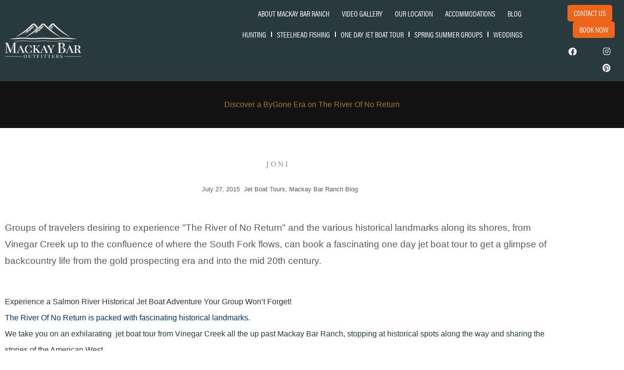

--- FILE ---
content_type: text/css
request_url: https://mackaybarranch.com/wp-content/uploads/elementor/css/post-15782.css?ver=1768656923
body_size: 674
content:
.elementor-kit-15782{--e-global-color-primary:#381A00;--e-global-color-secondary:#382E2B;--e-global-color-text:#000000;--e-global-color-accent:#ED641A;--e-global-color-55154469:#A3762E;--e-global-color-1592e355:#381A00;--e-global-color-3c02443d:#293A3E;--e-global-color-521120e6:#382E2B;--e-global-color-3f1da10c:#FFF;--e-global-color-77c4cb3:#293A3E;--e-global-color-97285b0:#E0DAD4;--e-global-color-bf36acb:#A38760;--e-global-color-5aa314e:#7D5C2E;--e-global-color-ec8e721:#E73838;--e-global-color-b6a1ea4:#E08B2A;--e-global-typography-primary-font-family:"mrs-eaves-roman-small-caps";--e-global-typography-primary-font-weight:400;--e-global-typography-secondary-font-family:"mrs-eaves-roman-small-caps";--e-global-typography-secondary-font-weight:500;--e-global-typography-text-font-family:"Verdana";--e-global-typography-text-font-size:16px;--e-global-typography-text-font-weight:400;--e-global-typography-accent-font-family:"Verdana";--e-global-typography-accent-font-size:16px;--e-global-typography-accent-font-weight:300;color:var( --e-global-color-primary );font-family:"Verdana", Sans-serif;font-size:16px;}.elementor-kit-15782 e-page-transition{background-color:#FFBC7D;}.elementor-kit-15782 a{color:var( --e-global-color-3c02443d );}.elementor-kit-15782 a:hover{color:var( --e-global-color-accent );}.elementor-kit-15782 h1{color:var( --e-global-color-55154469 );}.elementor-kit-15782 h2{color:var( --e-global-color-secondary );}.elementor-kit-15782 h3{color:var( --e-global-color-1592e355 );}.elementor-kit-15782 h4{color:var( --e-global-color-3c02443d );}.elementor-kit-15782 h5{color:var( --e-global-color-primary );}.elementor-kit-15782 h6{color:var( --e-global-color-text );}.elementor-section.elementor-section-boxed > .elementor-container{max-width:1200px;}.e-con{--container-max-width:1200px;}.elementor-widget:not(:last-child){margin-block-end:20px;}.elementor-element{--widgets-spacing:20px 20px;--widgets-spacing-row:20px;--widgets-spacing-column:20px;}{}h1.entry-title{display:var(--page-title-display);}.elementor-lightbox{background-color:#ffffff;--lightbox-ui-color-hover:#ed641a;}@media(max-width:1024px){.elementor-section.elementor-section-boxed > .elementor-container{max-width:1024px;}.e-con{--container-max-width:1024px;}}@media(max-width:767px){.elementor-kit-15782{font-size:16px;}.elementor-section.elementor-section-boxed > .elementor-container{max-width:767px;}.e-con{--container-max-width:767px;}}/* Start custom CSS */li.button.menu-item.menu-item-type-post_type.menu-item-object-page.menu-item-17636 {
    margin-right: 5px;
}/* End custom CSS */

--- FILE ---
content_type: text/css
request_url: https://mackaybarranch.com/wp-content/uploads/elementor/css/post-11239.css?ver=1768656924
body_size: 1969
content:
.elementor-11239 .elementor-element.elementor-element-e20fcc5:not(.elementor-motion-effects-element-type-background), .elementor-11239 .elementor-element.elementor-element-e20fcc5 > .elementor-motion-effects-container > .elementor-motion-effects-layer{background-color:#293A3E;}.elementor-11239 .elementor-element.elementor-element-e20fcc5 > .elementor-background-overlay{opacity:0.5;transition:background 0.3s, border-radius 0.3s, opacity 0.3s;}.elementor-11239 .elementor-element.elementor-element-e20fcc5{transition:background 0.3s, border 0.3s, border-radius 0.3s, box-shadow 0.3s;}.elementor-11239 .elementor-element.elementor-element-989baa3:not(.elementor-motion-effects-element-type-background) > .elementor-widget-wrap, .elementor-11239 .elementor-element.elementor-element-989baa3 > .elementor-widget-wrap > .elementor-motion-effects-container > .elementor-motion-effects-layer{background-color:var( --e-global-color-77c4cb3 );}.elementor-bc-flex-widget .elementor-11239 .elementor-element.elementor-element-989baa3.elementor-column .elementor-widget-wrap{align-items:center;}.elementor-11239 .elementor-element.elementor-element-989baa3.elementor-column.elementor-element[data-element_type="column"] > .elementor-widget-wrap.elementor-element-populated{align-content:center;align-items:center;}.elementor-11239 .elementor-element.elementor-element-989baa3 > .elementor-element-populated{transition:background 0.3s, border 0.3s, border-radius 0.3s, box-shadow 0.3s;}.elementor-11239 .elementor-element.elementor-element-989baa3 > .elementor-element-populated > .elementor-background-overlay{transition:background 0.3s, border-radius 0.3s, opacity 0.3s;}.elementor-widget-theme-site-logo .widget-image-caption{color:var( --e-global-color-text );font-family:var( --e-global-typography-text-font-family ), Sans-serif;font-size:var( --e-global-typography-text-font-size );font-weight:var( --e-global-typography-text-font-weight );}.elementor-11239 .elementor-element.elementor-element-938e195 > .elementor-widget-wrap > .elementor-widget:not(.elementor-widget__width-auto):not(.elementor-widget__width-initial):not(:last-child):not(.elementor-absolute){margin-block-end:10px;}.elementor-11239 .elementor-element.elementor-element-938e195 > .elementor-element-populated{margin:0px 0px 0px 0px;--e-column-margin-right:0px;--e-column-margin-left:0px;}.elementor-widget-nav-menu .elementor-nav-menu .elementor-item{font-family:var( --e-global-typography-primary-font-family ), Sans-serif;font-weight:var( --e-global-typography-primary-font-weight );}.elementor-widget-nav-menu .elementor-nav-menu--main .elementor-item{color:var( --e-global-color-text );fill:var( --e-global-color-text );}.elementor-widget-nav-menu .elementor-nav-menu--main .elementor-item:hover,
					.elementor-widget-nav-menu .elementor-nav-menu--main .elementor-item.elementor-item-active,
					.elementor-widget-nav-menu .elementor-nav-menu--main .elementor-item.highlighted,
					.elementor-widget-nav-menu .elementor-nav-menu--main .elementor-item:focus{color:var( --e-global-color-accent );fill:var( --e-global-color-accent );}.elementor-widget-nav-menu .elementor-nav-menu--main:not(.e--pointer-framed) .elementor-item:before,
					.elementor-widget-nav-menu .elementor-nav-menu--main:not(.e--pointer-framed) .elementor-item:after{background-color:var( --e-global-color-accent );}.elementor-widget-nav-menu .e--pointer-framed .elementor-item:before,
					.elementor-widget-nav-menu .e--pointer-framed .elementor-item:after{border-color:var( --e-global-color-accent );}.elementor-widget-nav-menu{--e-nav-menu-divider-color:var( --e-global-color-text );}.elementor-widget-nav-menu .elementor-nav-menu--dropdown .elementor-item, .elementor-widget-nav-menu .elementor-nav-menu--dropdown  .elementor-sub-item{font-family:var( --e-global-typography-accent-font-family ), Sans-serif;font-size:var( --e-global-typography-accent-font-size );font-weight:var( --e-global-typography-accent-font-weight );}.elementor-11239 .elementor-element.elementor-element-0c3e34f .elementor-menu-toggle{margin:0 auto;background-color:var( --e-global-color-primary );}.elementor-11239 .elementor-element.elementor-element-0c3e34f .elementor-nav-menu .elementor-item{font-family:"acumin-pro-condensed", Sans-serif;font-weight:400;text-transform:uppercase;}.elementor-11239 .elementor-element.elementor-element-0c3e34f .elementor-nav-menu--main .elementor-item{color:var( --e-global-color-3f1da10c );fill:var( --e-global-color-3f1da10c );padding-left:12px;padding-right:12px;padding-top:8px;padding-bottom:8px;}.elementor-11239 .elementor-element.elementor-element-0c3e34f{--e-nav-menu-horizontal-menu-item-margin:calc( 1px / 2 );}.elementor-11239 .elementor-element.elementor-element-0c3e34f .elementor-nav-menu--main:not(.elementor-nav-menu--layout-horizontal) .elementor-nav-menu > li:not(:last-child){margin-bottom:1px;}.elementor-11239 .elementor-element.elementor-element-0c3e34f div.elementor-menu-toggle{color:var( --e-global-color-3f1da10c );}.elementor-11239 .elementor-element.elementor-element-0c3e34f div.elementor-menu-toggle svg{fill:var( --e-global-color-3f1da10c );}.elementor-11239 .elementor-element.elementor-element-8705e2f > .elementor-widget-container{margin:0px 0px 0px 0px;}.elementor-11239 .elementor-element.elementor-element-8705e2f .elementor-menu-toggle{margin:0 auto;background-color:var( --e-global-color-primary );}.elementor-11239 .elementor-element.elementor-element-8705e2f .elementor-nav-menu .elementor-item{font-family:"acumin-pro-condensed", Sans-serif;font-weight:400;text-transform:uppercase;line-height:0.6em;}.elementor-11239 .elementor-element.elementor-element-8705e2f .elementor-nav-menu--main .elementor-item{color:var( --e-global-color-3f1da10c );fill:var( --e-global-color-3f1da10c );padding-left:10px;padding-right:10px;padding-top:10px;padding-bottom:10px;}.elementor-11239 .elementor-element.elementor-element-8705e2f{--e-nav-menu-divider-content:"";--e-nav-menu-divider-style:solid;--e-nav-menu-divider-color:var( --e-global-color-3f1da10c );}.elementor-11239 .elementor-element.elementor-element-8705e2f div.elementor-menu-toggle{color:var( --e-global-color-3f1da10c );}.elementor-11239 .elementor-element.elementor-element-8705e2f div.elementor-menu-toggle svg{fill:var( --e-global-color-3f1da10c );}.elementor-11239 .elementor-element.elementor-element-774b583:not(.elementor-motion-effects-element-type-background) > .elementor-widget-wrap, .elementor-11239 .elementor-element.elementor-element-774b583 > .elementor-widget-wrap > .elementor-motion-effects-container > .elementor-motion-effects-layer{background-color:var( --e-global-color-77c4cb3 );}.elementor-11239 .elementor-element.elementor-element-774b583.elementor-column > .elementor-widget-wrap{justify-content:center;}.elementor-11239 .elementor-element.elementor-element-774b583 > .elementor-widget-wrap > .elementor-widget:not(.elementor-widget__width-auto):not(.elementor-widget__width-initial):not(:last-child):not(.elementor-absolute){margin-block-end:10px;}.elementor-11239 .elementor-element.elementor-element-774b583 > .elementor-element-populated{transition:background 0.3s, border 0.3s, border-radius 0.3s, box-shadow 0.3s;}.elementor-11239 .elementor-element.elementor-element-774b583 > .elementor-element-populated > .elementor-background-overlay{transition:background 0.3s, border-radius 0.3s, opacity 0.3s;}.elementor-11239 .elementor-element.elementor-element-dd8820e > .elementor-widget-container{margin:0px 0px 0px 0px;padding:0px 0px 0px 0px;}.elementor-11239 .elementor-element.elementor-element-dd8820e .elementor-nav-menu .elementor-item{font-family:"acumin-pro-condensed", Sans-serif;font-weight:400;text-transform:uppercase;line-height:0.5em;}.elementor-11239 .elementor-element.elementor-element-dd8820e .elementor-nav-menu--main .elementor-item{color:var( --e-global-color-3f1da10c );fill:var( --e-global-color-3f1da10c );padding-left:13px;padding-right:13px;}.elementor-11239 .elementor-element.elementor-element-dd8820e .elementor-nav-menu--main .elementor-item:hover,
					.elementor-11239 .elementor-element.elementor-element-dd8820e .elementor-nav-menu--main .elementor-item.elementor-item-active,
					.elementor-11239 .elementor-element.elementor-element-dd8820e .elementor-nav-menu--main .elementor-item.highlighted,
					.elementor-11239 .elementor-element.elementor-element-dd8820e .elementor-nav-menu--main .elementor-item:focus{color:var( --e-global-color-secondary );fill:var( --e-global-color-secondary );}.elementor-11239 .elementor-element.elementor-element-dd8820e{--e-nav-menu-horizontal-menu-item-margin:calc( 0px / 2 );}.elementor-11239 .elementor-element.elementor-element-dd8820e .elementor-nav-menu--main:not(.elementor-nav-menu--layout-horizontal) .elementor-nav-menu > li:not(:last-child){margin-bottom:0px;}.elementor-11239 .elementor-element.elementor-element-38cdb7a{--grid-template-columns:repeat(0, auto);--icon-size:17px;--grid-column-gap:32px;--grid-row-gap:0px;}.elementor-11239 .elementor-element.elementor-element-38cdb7a .elementor-widget-container{text-align:right;}.elementor-11239 .elementor-element.elementor-element-38cdb7a .elementor-social-icon{background-color:var( --e-global-color-3c02443d );--icon-padding:0.5em;}.elementor-11239 .elementor-element.elementor-element-38cdb7a .elementor-social-icon i{color:var( --e-global-color-3f1da10c );}.elementor-11239 .elementor-element.elementor-element-38cdb7a .elementor-social-icon svg{fill:var( --e-global-color-3f1da10c );}.elementor-11239 .elementor-element.elementor-element-38cdb7a .elementor-icon{border-radius:22px 22px 22px 22px;}.elementor-11239 .elementor-element.elementor-element-38cdb7a .elementor-social-icon:hover{background-color:var( --e-global-color-521120e6 );}.elementor-11239 .elementor-element.elementor-element-38cdb7a .elementor-social-icon:hover i{color:var( --e-global-color-accent );}.elementor-11239 .elementor-element.elementor-element-38cdb7a .elementor-social-icon:hover svg{fill:var( --e-global-color-accent );}.elementor-11239 .elementor-element.elementor-element-316b7c1:not(.elementor-motion-effects-element-type-background), .elementor-11239 .elementor-element.elementor-element-316b7c1 > .elementor-motion-effects-container > .elementor-motion-effects-layer{background-color:var( --e-global-color-77c4cb3 );}.elementor-11239 .elementor-element.elementor-element-316b7c1{transition:background 0.3s, border 0.3s, border-radius 0.3s, box-shadow 0.3s;}.elementor-11239 .elementor-element.elementor-element-316b7c1 > .elementor-background-overlay{transition:background 0.3s, border-radius 0.3s, opacity 0.3s;}.elementor-bc-flex-widget .elementor-11239 .elementor-element.elementor-element-033c329.elementor-column .elementor-widget-wrap{align-items:center;}.elementor-11239 .elementor-element.elementor-element-033c329.elementor-column.elementor-element[data-element_type="column"] > .elementor-widget-wrap.elementor-element-populated{align-content:center;align-items:center;}.elementor-11239 .elementor-element.elementor-element-0441ad8 > .elementor-widget-wrap > .elementor-widget:not(.elementor-widget__width-auto):not(.elementor-widget__width-initial):not(:last-child):not(.elementor-absolute){margin-block-end:10px;}.elementor-11239 .elementor-element.elementor-element-0441ad8 > .elementor-element-populated{margin:0px 0px 0px 0px;--e-column-margin-right:0px;--e-column-margin-left:0px;}.elementor-11239 .elementor-element.elementor-element-2b6919d .elementor-menu-toggle{margin:0 auto;background-color:var( --e-global-color-primary );}.elementor-11239 .elementor-element.elementor-element-2b6919d .elementor-nav-menu .elementor-item{font-family:"acumin-pro-condensed", Sans-serif;font-weight:400;text-transform:uppercase;}.elementor-11239 .elementor-element.elementor-element-2b6919d .elementor-nav-menu--main .elementor-item{color:var( --e-global-color-3f1da10c );fill:var( --e-global-color-3f1da10c );padding-left:12px;padding-right:12px;padding-top:8px;padding-bottom:8px;}.elementor-11239 .elementor-element.elementor-element-2b6919d{--e-nav-menu-horizontal-menu-item-margin:calc( 1px / 2 );}.elementor-11239 .elementor-element.elementor-element-2b6919d .elementor-nav-menu--main:not(.elementor-nav-menu--layout-horizontal) .elementor-nav-menu > li:not(:last-child){margin-bottom:1px;}.elementor-11239 .elementor-element.elementor-element-2b6919d .elementor-nav-menu--dropdown a, .elementor-11239 .elementor-element.elementor-element-2b6919d .elementor-menu-toggle{color:var( --e-global-color-primary );fill:var( --e-global-color-primary );}.elementor-11239 .elementor-element.elementor-element-2b6919d .elementor-nav-menu--dropdown a:hover,
					.elementor-11239 .elementor-element.elementor-element-2b6919d .elementor-nav-menu--dropdown a:focus,
					.elementor-11239 .elementor-element.elementor-element-2b6919d .elementor-nav-menu--dropdown a.elementor-item-active,
					.elementor-11239 .elementor-element.elementor-element-2b6919d .elementor-nav-menu--dropdown a.highlighted,
					.elementor-11239 .elementor-element.elementor-element-2b6919d .elementor-menu-toggle:hover,
					.elementor-11239 .elementor-element.elementor-element-2b6919d .elementor-menu-toggle:focus{color:var( --e-global-color-3f1da10c );}.elementor-11239 .elementor-element.elementor-element-2b6919d .elementor-nav-menu--dropdown a:hover,
					.elementor-11239 .elementor-element.elementor-element-2b6919d .elementor-nav-menu--dropdown a:focus,
					.elementor-11239 .elementor-element.elementor-element-2b6919d .elementor-nav-menu--dropdown a.elementor-item-active,
					.elementor-11239 .elementor-element.elementor-element-2b6919d .elementor-nav-menu--dropdown a.highlighted{background-color:var( --e-global-color-secondary );}.elementor-11239 .elementor-element.elementor-element-2b6919d .elementor-nav-menu--dropdown .elementor-item, .elementor-11239 .elementor-element.elementor-element-2b6919d .elementor-nav-menu--dropdown  .elementor-sub-item{font-family:"Verdana", Sans-serif;font-size:16px;font-weight:300;}.elementor-11239 .elementor-element.elementor-element-2b6919d .elementor-nav-menu--dropdown li:not(:last-child){border-style:dotted;border-color:var( --e-global-color-55154469 );border-bottom-width:1px;}.elementor-11239 .elementor-element.elementor-element-2b6919d div.elementor-menu-toggle{color:var( --e-global-color-3f1da10c );}.elementor-11239 .elementor-element.elementor-element-2b6919d div.elementor-menu-toggle svg{fill:var( --e-global-color-3f1da10c );}.elementor-11239 .elementor-element.elementor-element-f66c5bb > .elementor-widget-container{margin:0px 0px 0px 0px;}.elementor-11239 .elementor-element.elementor-element-f66c5bb .elementor-menu-toggle{margin:0 auto;background-color:var( --e-global-color-primary );}.elementor-11239 .elementor-element.elementor-element-f66c5bb .elementor-nav-menu .elementor-item{font-family:"acumin-pro-condensed", Sans-serif;font-weight:400;text-transform:uppercase;line-height:0.6em;}.elementor-11239 .elementor-element.elementor-element-f66c5bb .elementor-nav-menu--main .elementor-item{color:var( --e-global-color-3f1da10c );fill:var( --e-global-color-3f1da10c );padding-left:10px;padding-right:10px;padding-top:10px;padding-bottom:10px;}.elementor-11239 .elementor-element.elementor-element-f66c5bb{--e-nav-menu-divider-content:"";--e-nav-menu-divider-style:solid;--e-nav-menu-divider-color:var( --e-global-color-3f1da10c );}.elementor-11239 .elementor-element.elementor-element-f66c5bb div.elementor-menu-toggle{color:var( --e-global-color-3f1da10c );}.elementor-11239 .elementor-element.elementor-element-f66c5bb div.elementor-menu-toggle svg{fill:var( --e-global-color-3f1da10c );}.elementor-11239 .elementor-element.elementor-element-81ce32b > .elementor-widget-wrap > .elementor-widget:not(.elementor-widget__width-auto):not(.elementor-widget__width-initial):not(:last-child):not(.elementor-absolute){margin-block-end:10px;}.elementor-widget-button .elementor-button{background-color:var( --e-global-color-accent );font-family:var( --e-global-typography-accent-font-family ), Sans-serif;font-size:var( --e-global-typography-accent-font-size );font-weight:var( --e-global-typography-accent-font-weight );}.elementor-11239 .elementor-element.elementor-element-518f659 .elementor-button{font-family:"acumin-pro-condensed", Sans-serif;font-size:16px;font-weight:500;text-transform:uppercase;fill:var( --e-global-color-astglobalcolor5 );color:var( --e-global-color-astglobalcolor5 );border-radius:5px 5px 5px 5px;}.elementor-11239 .elementor-element.elementor-element-518f659 .elementor-button:hover, .elementor-11239 .elementor-element.elementor-element-518f659 .elementor-button:focus{color:var( --e-global-color-primary );}.elementor-11239 .elementor-element.elementor-element-518f659 .elementor-button:hover svg, .elementor-11239 .elementor-element.elementor-element-518f659 .elementor-button:focus svg{fill:var( --e-global-color-primary );}.elementor-11239 .elementor-element.elementor-element-0682d44 .elementor-button{font-family:"acumin-pro-condensed", Sans-serif;font-size:16px;font-weight:500;text-transform:uppercase;fill:var( --e-global-color-astglobalcolor5 );color:var( --e-global-color-astglobalcolor5 );border-radius:5px 5px 5px 5px;}.elementor-11239 .elementor-element.elementor-element-0682d44 .elementor-button:hover, .elementor-11239 .elementor-element.elementor-element-0682d44 .elementor-button:focus{color:var( --e-global-color-primary );}.elementor-11239 .elementor-element.elementor-element-0682d44 .elementor-button:hover svg, .elementor-11239 .elementor-element.elementor-element-0682d44 .elementor-button:focus svg{fill:var( --e-global-color-primary );}.elementor-11239 .elementor-element.elementor-element-039573c{--grid-template-columns:repeat(0, auto);--icon-size:17px;--grid-column-gap:23px;--grid-row-gap:0px;}.elementor-11239 .elementor-element.elementor-element-039573c .elementor-widget-container{text-align:center;}.elementor-11239 .elementor-element.elementor-element-039573c .elementor-social-icon{background-color:var( --e-global-color-3c02443d );}.elementor-11239 .elementor-element.elementor-element-039573c .elementor-social-icon i{color:var( --e-global-color-3f1da10c );}.elementor-11239 .elementor-element.elementor-element-039573c .elementor-social-icon svg{fill:var( --e-global-color-3f1da10c );}.elementor-11239 .elementor-element.elementor-element-039573c .elementor-icon{border-radius:22px 22px 22px 22px;}.elementor-11239 .elementor-element.elementor-element-039573c .elementor-social-icon:hover{background-color:var( --e-global-color-521120e6 );}.elementor-11239 .elementor-element.elementor-element-039573c .elementor-social-icon:hover i{color:var( --e-global-color-accent );}.elementor-11239 .elementor-element.elementor-element-039573c .elementor-social-icon:hover svg{fill:var( --e-global-color-accent );}.elementor-theme-builder-content-area{height:400px;}.elementor-location-header:before, .elementor-location-footer:before{content:"";display:table;clear:both;}@media(min-width:768px){.elementor-11239 .elementor-element.elementor-element-989baa3{width:13.801%;}.elementor-11239 .elementor-element.elementor-element-938e195{width:71.513%;}.elementor-11239 .elementor-element.elementor-element-774b583{width:14%;}.elementor-11239 .elementor-element.elementor-element-033c329{width:12.462%;}.elementor-11239 .elementor-element.elementor-element-0441ad8{width:75.193%;}.elementor-11239 .elementor-element.elementor-element-81ce32b{width:11.659%;}}@media(max-width:1024px) and (min-width:768px){.elementor-11239 .elementor-element.elementor-element-989baa3{width:25%;}.elementor-11239 .elementor-element.elementor-element-938e195{width:51%;}.elementor-11239 .elementor-element.elementor-element-774b583{width:22%;}.elementor-11239 .elementor-element.elementor-element-033c329{width:25%;}.elementor-11239 .elementor-element.elementor-element-0441ad8{width:51%;}.elementor-11239 .elementor-element.elementor-element-81ce32b{width:22%;}}@media(max-width:1024px){.elementor-bc-flex-widget .elementor-11239 .elementor-element.elementor-element-989baa3.elementor-column .elementor-widget-wrap{align-items:center;}.elementor-11239 .elementor-element.elementor-element-989baa3.elementor-column.elementor-element[data-element_type="column"] > .elementor-widget-wrap.elementor-element-populated{align-content:center;align-items:center;}.elementor-widget-theme-site-logo .widget-image-caption{font-size:var( --e-global-typography-text-font-size );}.elementor-bc-flex-widget .elementor-11239 .elementor-element.elementor-element-938e195.elementor-column .elementor-widget-wrap{align-items:center;}.elementor-11239 .elementor-element.elementor-element-938e195.elementor-column.elementor-element[data-element_type="column"] > .elementor-widget-wrap.elementor-element-populated{align-content:center;align-items:center;}.elementor-widget-nav-menu .elementor-nav-menu--dropdown .elementor-item, .elementor-widget-nav-menu .elementor-nav-menu--dropdown  .elementor-sub-item{font-size:var( --e-global-typography-accent-font-size );}.elementor-11239 .elementor-element.elementor-element-0c3e34f{--nav-menu-icon-size:31px;}.elementor-11239 .elementor-element.elementor-element-8705e2f{--nav-menu-icon-size:33px;}.elementor-11239 .elementor-element.elementor-element-774b583.elementor-column > .elementor-widget-wrap{justify-content:center;}.elementor-11239 .elementor-element.elementor-element-38cdb7a .elementor-widget-container{text-align:center;}.elementor-bc-flex-widget .elementor-11239 .elementor-element.elementor-element-033c329.elementor-column .elementor-widget-wrap{align-items:center;}.elementor-11239 .elementor-element.elementor-element-033c329.elementor-column.elementor-element[data-element_type="column"] > .elementor-widget-wrap.elementor-element-populated{align-content:center;align-items:center;}.elementor-bc-flex-widget .elementor-11239 .elementor-element.elementor-element-0441ad8.elementor-column .elementor-widget-wrap{align-items:center;}.elementor-11239 .elementor-element.elementor-element-0441ad8.elementor-column.elementor-element[data-element_type="column"] > .elementor-widget-wrap.elementor-element-populated{align-content:center;align-items:center;}.elementor-11239 .elementor-element.elementor-element-2b6919d .elementor-nav-menu--dropdown .elementor-item, .elementor-11239 .elementor-element.elementor-element-2b6919d .elementor-nav-menu--dropdown  .elementor-sub-item{font-size:14px;}.elementor-11239 .elementor-element.elementor-element-2b6919d{--nav-menu-icon-size:31px;}.elementor-11239 .elementor-element.elementor-element-f66c5bb{--nav-menu-icon-size:33px;}.elementor-11239 .elementor-element.elementor-element-81ce32b.elementor-column > .elementor-widget-wrap{justify-content:center;}.elementor-widget-button .elementor-button{font-size:var( --e-global-typography-accent-font-size );}.elementor-11239 .elementor-element.elementor-element-518f659 > .elementor-widget-container{padding:0px 0px 0px 0px;}.elementor-11239 .elementor-element.elementor-element-518f659 .elementor-button{font-size:18px;padding:8px 18px 8px 18px;}.elementor-11239 .elementor-element.elementor-element-0682d44 > .elementor-widget-container{padding:0px 0px 0px 0px;}.elementor-11239 .elementor-element.elementor-element-0682d44 .elementor-button{font-size:18px;padding:8px 22px 8px 22px;}.elementor-11239 .elementor-element.elementor-element-039573c .elementor-widget-container{text-align:center;}.elementor-11239 .elementor-element.elementor-element-039573c{--icon-size:14px;--grid-column-gap:10px;}}@media(max-width:767px){.elementor-widget-theme-site-logo .widget-image-caption{font-size:var( --e-global-typography-text-font-size );}.elementor-widget-nav-menu .elementor-nav-menu--dropdown .elementor-item, .elementor-widget-nav-menu .elementor-nav-menu--dropdown  .elementor-sub-item{font-size:var( --e-global-typography-accent-font-size );}.elementor-11239 .elementor-element.elementor-element-dd8820e > .elementor-widget-container{margin:0px 0px 0px 0px;padding:0px 0px 0px 0px;}.elementor-11239 .elementor-element.elementor-element-2b6919d .elementor-nav-menu .elementor-item{font-size:14px;}.elementor-widget-button .elementor-button{font-size:var( --e-global-typography-accent-font-size );}}

--- FILE ---
content_type: text/css
request_url: https://mackaybarranch.com/wp-content/uploads/elementor/css/post-13156.css?ver=1768656924
body_size: 2277
content:
.elementor-13156 .elementor-element.elementor-element-41059c9:not(.elementor-motion-effects-element-type-background), .elementor-13156 .elementor-element.elementor-element-41059c9 > .elementor-motion-effects-container > .elementor-motion-effects-layer{background-color:var( --e-global-color-77c4cb3 );}.elementor-13156 .elementor-element.elementor-element-41059c9{border-style:groove;border-width:1px 0px 2px 0px;border-color:#382e2b;transition:background 0.3s, border 0.3s, border-radius 0.3s, box-shadow 0.3s;}.elementor-13156 .elementor-element.elementor-element-41059c9, .elementor-13156 .elementor-element.elementor-element-41059c9 > .elementor-background-overlay{border-radius:0px 0px 0px 0px;}.elementor-13156 .elementor-element.elementor-element-41059c9 > .elementor-background-overlay{transition:background 0.3s, border-radius 0.3s, opacity 0.3s;}.elementor-widget-nav-menu .elementor-nav-menu .elementor-item{font-family:var( --e-global-typography-primary-font-family ), Sans-serif;font-weight:var( --e-global-typography-primary-font-weight );}.elementor-widget-nav-menu .elementor-nav-menu--main .elementor-item{color:var( --e-global-color-text );fill:var( --e-global-color-text );}.elementor-widget-nav-menu .elementor-nav-menu--main .elementor-item:hover,
					.elementor-widget-nav-menu .elementor-nav-menu--main .elementor-item.elementor-item-active,
					.elementor-widget-nav-menu .elementor-nav-menu--main .elementor-item.highlighted,
					.elementor-widget-nav-menu .elementor-nav-menu--main .elementor-item:focus{color:var( --e-global-color-accent );fill:var( --e-global-color-accent );}.elementor-widget-nav-menu .elementor-nav-menu--main:not(.e--pointer-framed) .elementor-item:before,
					.elementor-widget-nav-menu .elementor-nav-menu--main:not(.e--pointer-framed) .elementor-item:after{background-color:var( --e-global-color-accent );}.elementor-widget-nav-menu .e--pointer-framed .elementor-item:before,
					.elementor-widget-nav-menu .e--pointer-framed .elementor-item:after{border-color:var( --e-global-color-accent );}.elementor-widget-nav-menu{--e-nav-menu-divider-color:var( --e-global-color-text );}.elementor-widget-nav-menu .elementor-nav-menu--dropdown .elementor-item, .elementor-widget-nav-menu .elementor-nav-menu--dropdown  .elementor-sub-item{font-family:var( --e-global-typography-accent-font-family ), Sans-serif;font-size:var( --e-global-typography-accent-font-size );font-weight:var( --e-global-typography-accent-font-weight );}.elementor-13156 .elementor-element.elementor-element-5242ed7 > .elementor-widget-container{background-color:transparent;background-image:linear-gradient(180deg, #7d5c2e 0%, #7d5c2e 100%);}.elementor-13156 .elementor-element.elementor-element-5242ed7 .elementor-menu-toggle{margin:0 auto;background-color:#161010;}.elementor-13156 .elementor-element.elementor-element-5242ed7 .elementor-nav-menu .elementor-item{font-family:"acumin-pro-condensed", Sans-serif;font-size:1.3em;font-weight:300;}.elementor-13156 .elementor-element.elementor-element-5242ed7 .elementor-nav-menu--main .elementor-item{color:var( --e-global-color-astglobalcolor5 );fill:var( --e-global-color-astglobalcolor5 );padding-left:14px;padding-right:14px;}.elementor-13156 .elementor-element.elementor-element-5242ed7 .elementor-nav-menu--main .elementor-item:hover,
					.elementor-13156 .elementor-element.elementor-element-5242ed7 .elementor-nav-menu--main .elementor-item.elementor-item-active,
					.elementor-13156 .elementor-element.elementor-element-5242ed7 .elementor-nav-menu--main .elementor-item.highlighted,
					.elementor-13156 .elementor-element.elementor-element-5242ed7 .elementor-nav-menu--main .elementor-item:focus{color:#382e2b;fill:#382e2b;}.elementor-13156 .elementor-element.elementor-element-5242ed7{--e-nav-menu-divider-content:"";--e-nav-menu-divider-style:solid;--e-nav-menu-horizontal-menu-item-margin:calc( 0px / 2 );}.elementor-13156 .elementor-element.elementor-element-5242ed7 .elementor-nav-menu--main:not(.elementor-nav-menu--layout-horizontal) .elementor-nav-menu > li:not(:last-child){margin-bottom:0px;}.elementor-13156 .elementor-element.elementor-element-5242ed7 .elementor-nav-menu--dropdown a, .elementor-13156 .elementor-element.elementor-element-5242ed7 .elementor-menu-toggle{color:var( --e-global-color-text );fill:var( --e-global-color-text );}.elementor-13156 .elementor-element.elementor-element-5242ed7 .elementor-nav-menu--dropdown a:hover,
					.elementor-13156 .elementor-element.elementor-element-5242ed7 .elementor-nav-menu--dropdown a:focus,
					.elementor-13156 .elementor-element.elementor-element-5242ed7 .elementor-nav-menu--dropdown a.elementor-item-active,
					.elementor-13156 .elementor-element.elementor-element-5242ed7 .elementor-nav-menu--dropdown a.highlighted,
					.elementor-13156 .elementor-element.elementor-element-5242ed7 .elementor-menu-toggle:hover,
					.elementor-13156 .elementor-element.elementor-element-5242ed7 .elementor-menu-toggle:focus{color:var( --e-global-color-3f1da10c );}.elementor-13156 .elementor-element.elementor-element-5242ed7 .elementor-nav-menu--dropdown a:hover,
					.elementor-13156 .elementor-element.elementor-element-5242ed7 .elementor-nav-menu--dropdown a:focus,
					.elementor-13156 .elementor-element.elementor-element-5242ed7 .elementor-nav-menu--dropdown a.elementor-item-active,
					.elementor-13156 .elementor-element.elementor-element-5242ed7 .elementor-nav-menu--dropdown a.highlighted{background-color:var( --e-global-color-primary );}.elementor-13156 .elementor-element.elementor-element-5242ed7 .elementor-nav-menu--dropdown a.elementor-item-active{color:var( --e-global-color-55154469 );background-color:var( --e-global-color-1592e355 );}.elementor-13156 .elementor-element.elementor-element-5242ed7 .elementor-nav-menu--dropdown .elementor-item, .elementor-13156 .elementor-element.elementor-element-5242ed7 .elementor-nav-menu--dropdown  .elementor-sub-item{font-family:"Verdana", Sans-serif;font-size:16px;font-weight:300;}.elementor-13156 .elementor-element.elementor-element-5242ed7 div.elementor-menu-toggle{color:#e0bd88;}.elementor-13156 .elementor-element.elementor-element-5242ed7 div.elementor-menu-toggle svg{fill:#e0bd88;}.elementor-13156 .elementor-element.elementor-element-5242ed7 div.elementor-menu-toggle:hover, .elementor-13156 .elementor-element.elementor-element-5242ed7 div.elementor-menu-toggle:focus{color:#ffffff;}.elementor-13156 .elementor-element.elementor-element-5242ed7 div.elementor-menu-toggle:hover svg, .elementor-13156 .elementor-element.elementor-element-5242ed7 div.elementor-menu-toggle:focus svg{fill:#ffffff;}.elementor-13156 .elementor-element.elementor-element-5242ed7 .elementor-menu-toggle:hover, .elementor-13156 .elementor-element.elementor-element-5242ed7 .elementor-menu-toggle:focus{background-color:#ed641a;}.elementor-13156 .elementor-element.elementor-element-4302b98{transition:background 0.3s, border 0.3s, border-radius 0.3s, box-shadow 0.3s;}.elementor-13156 .elementor-element.elementor-element-4302b98 > .elementor-background-overlay{transition:background 0.3s, border-radius 0.3s, opacity 0.3s;}.elementor-widget-theme-site-logo .widget-image-caption{color:var( --e-global-color-text );font-family:var( --e-global-typography-text-font-family ), Sans-serif;font-size:var( --e-global-typography-text-font-size );font-weight:var( --e-global-typography-text-font-weight );}.elementor-13156 .elementor-element.elementor-global-9564{--grid-template-columns:repeat(0, auto);--icon-size:12px;--grid-column-gap:24px;--grid-row-gap:0px;}.elementor-13156 .elementor-element.elementor-global-9564 .elementor-widget-container{text-align:center;}.elementor-13156 .elementor-element.elementor-global-9564 > .elementor-widget-container{padding:10px 0px 0px 0px;}.elementor-13156 .elementor-element.elementor-global-9564 .elementor-social-icon{background-color:#7d5c2e;--icon-padding:0.8em;}.elementor-13156 .elementor-element.elementor-global-9564 .elementor-social-icon i{color:#ffffff;}.elementor-13156 .elementor-element.elementor-global-9564 .elementor-social-icon svg{fill:#ffffff;}.elementor-13156 .elementor-element.elementor-global-9564 .elementor-social-icon:hover{background-color:#ed641a;}.elementor-widget-text-editor{font-family:var( --e-global-typography-text-font-family ), Sans-serif;font-size:var( --e-global-typography-text-font-size );font-weight:var( --e-global-typography-text-font-weight );color:var( --e-global-color-text );}.elementor-widget-text-editor.elementor-drop-cap-view-stacked .elementor-drop-cap{background-color:var( --e-global-color-primary );}.elementor-widget-text-editor.elementor-drop-cap-view-framed .elementor-drop-cap, .elementor-widget-text-editor.elementor-drop-cap-view-default .elementor-drop-cap{color:var( --e-global-color-primary );border-color:var( --e-global-color-primary );}.elementor-13156 .elementor-element.elementor-element-fbe0696{font-family:"acumin-pro-condensed", Sans-serif;font-size:1.3em;font-weight:500;line-height:1.3em;color:#e0bd88;}.elementor-widget-heading .elementor-heading-title{font-family:var( --e-global-typography-primary-font-family ), Sans-serif;font-weight:var( --e-global-typography-primary-font-weight );color:var( --e-global-color-primary );}.elementor-13156 .elementor-element.elementor-element-0723570{text-align:center;}.elementor-13156 .elementor-element.elementor-element-0723570 .elementor-heading-title{font-family:"Verdana", Sans-serif;font-size:1em;font-weight:500;text-transform:uppercase;color:#e0bd88;}.elementor-widget-image .widget-image-caption{color:var( --e-global-color-text );font-family:var( --e-global-typography-text-font-family ), Sans-serif;font-size:var( --e-global-typography-text-font-size );font-weight:var( --e-global-typography-text-font-weight );}.elementor-13156 .elementor-element.elementor-element-d087edd .widget-image-caption{color:#E0BD88;}.elementor-13156 .elementor-element.elementor-element-4684de4 > .elementor-widget-container{margin:0px 0px 0px 0px;padding:2px 2px 2px 2px;}.elementor-13156 .elementor-element.elementor-element-4684de4 .elementor-menu-toggle{margin:0 auto;background-color:#161010;}.elementor-13156 .elementor-element.elementor-element-4684de4 .elementor-nav-menu .elementor-item{font-family:"acumin-pro-condensed", Sans-serif;font-size:1.1em;font-weight:500;line-height:1.2em;letter-spacing:0.6px;}.elementor-13156 .elementor-element.elementor-element-4684de4 .elementor-nav-menu--main .elementor-item{color:#ffffff;fill:#ffffff;padding-left:8px;padding-right:8px;padding-top:9px;padding-bottom:9px;}.elementor-13156 .elementor-element.elementor-element-4684de4 .elementor-nav-menu--main .elementor-item:hover,
					.elementor-13156 .elementor-element.elementor-element-4684de4 .elementor-nav-menu--main .elementor-item.elementor-item-active,
					.elementor-13156 .elementor-element.elementor-element-4684de4 .elementor-nav-menu--main .elementor-item.highlighted,
					.elementor-13156 .elementor-element.elementor-element-4684de4 .elementor-nav-menu--main .elementor-item:focus{color:#ed641a;fill:#ed641a;}.elementor-13156 .elementor-element.elementor-element-4684de4 .elementor-nav-menu--main .elementor-item.elementor-item-active{color:#ed641a;}.elementor-13156 .elementor-element.elementor-element-4684de4{--e-nav-menu-horizontal-menu-item-margin:calc( 0px / 2 );--nav-menu-icon-size:24px;}.elementor-13156 .elementor-element.elementor-element-4684de4 .elementor-nav-menu--main:not(.elementor-nav-menu--layout-horizontal) .elementor-nav-menu > li:not(:last-child){margin-bottom:0px;}.elementor-13156 .elementor-element.elementor-element-4684de4 .elementor-nav-menu--dropdown a:hover,
					.elementor-13156 .elementor-element.elementor-element-4684de4 .elementor-nav-menu--dropdown a:focus,
					.elementor-13156 .elementor-element.elementor-element-4684de4 .elementor-nav-menu--dropdown a.elementor-item-active,
					.elementor-13156 .elementor-element.elementor-element-4684de4 .elementor-nav-menu--dropdown a.highlighted,
					.elementor-13156 .elementor-element.elementor-element-4684de4 .elementor-menu-toggle:hover,
					.elementor-13156 .elementor-element.elementor-element-4684de4 .elementor-menu-toggle:focus{color:var( --e-global-color-3f1da10c );}.elementor-13156 .elementor-element.elementor-element-4684de4 .elementor-nav-menu--dropdown a:hover,
					.elementor-13156 .elementor-element.elementor-element-4684de4 .elementor-nav-menu--dropdown a:focus,
					.elementor-13156 .elementor-element.elementor-element-4684de4 .elementor-nav-menu--dropdown a.elementor-item-active,
					.elementor-13156 .elementor-element.elementor-element-4684de4 .elementor-nav-menu--dropdown a.highlighted{background-color:var( --e-global-color-primary );}.elementor-13156 .elementor-element.elementor-element-4684de4 .elementor-nav-menu--dropdown a.elementor-item-active{color:var( --e-global-color-55154469 );background-color:var( --e-global-color-1592e355 );}.elementor-13156 .elementor-element.elementor-element-4684de4 .elementor-nav-menu--dropdown .elementor-item, .elementor-13156 .elementor-element.elementor-element-4684de4 .elementor-nav-menu--dropdown  .elementor-sub-item{font-family:"Verdana", Sans-serif;font-size:16px;font-weight:300;}.elementor-13156 .elementor-element.elementor-element-4684de4 .elementor-nav-menu--dropdown a{padding-left:0px;padding-right:0px;}.elementor-13156 .elementor-element.elementor-element-4684de4 .elementor-nav-menu--dropdown li:not(:last-child){border-style:dotted;border-color:#E0BD88;border-bottom-width:2px;}.elementor-13156 .elementor-element.elementor-element-4684de4 div.elementor-menu-toggle{color:#e0bd88;}.elementor-13156 .elementor-element.elementor-element-4684de4 div.elementor-menu-toggle svg{fill:#e0bd88;}.elementor-13156 .elementor-element.elementor-element-4684de4 div.elementor-menu-toggle:hover, .elementor-13156 .elementor-element.elementor-element-4684de4 div.elementor-menu-toggle:focus{color:#ffffff;}.elementor-13156 .elementor-element.elementor-element-4684de4 div.elementor-menu-toggle:hover svg, .elementor-13156 .elementor-element.elementor-element-4684de4 div.elementor-menu-toggle:focus svg{fill:#ffffff;}.elementor-13156 .elementor-element.elementor-element-4684de4 .elementor-menu-toggle:hover, .elementor-13156 .elementor-element.elementor-element-4684de4 .elementor-menu-toggle:focus{background-color:#ed641a;}.elementor-13156 .elementor-element.elementor-element-84d959b{text-align:center;}.elementor-13156 .elementor-element.elementor-element-84d959b .elementor-heading-title{font-family:"Verdana", Sans-serif;font-size:1em;font-weight:500;text-transform:uppercase;color:#e0bd88;}.elementor-widget-reviews .elementor-testimonial__header, .elementor-widget-reviews .elementor-testimonial__name{font-family:var( --e-global-typography-primary-font-family ), Sans-serif;font-weight:var( --e-global-typography-primary-font-weight );}.elementor-widget-reviews .elementor-testimonial__text{font-family:var( --e-global-typography-text-font-family ), Sans-serif;font-size:var( --e-global-typography-text-font-size );font-weight:var( --e-global-typography-text-font-weight );}.elementor-13156 .elementor-element.elementor-element-f86e10e .swiper-pagination-bullet-active, .elementor-13156 .elementor-element.elementor-element-f86e10e .swiper-pagination-progressbar-fill{background-color:#ed641a;}.elementor-13156 .elementor-element.elementor-element-f86e10e .swiper-pagination-fraction{color:#ed641a;}.elementor-13156 .elementor-element.elementor-element-f86e10e.elementor-arrows-yes .elementor-main-swiper{width:calc( 100% - 40px );}.elementor-13156 .elementor-element.elementor-element-f86e10e .elementor-main-swiper{width:100%;}.elementor-13156 .elementor-element.elementor-element-f86e10e .elementor-main-swiper .swiper-slide{background-color:var( --e-global-color-77c4cb3 );}.elementor-13156 .elementor-element.elementor-element-f86e10e .elementor-testimonial__header{padding-top:18px;padding-left:18px;padding-right:18px;background-color:#ffffff;padding-block-end:calc( 14px / 2 );border-block-end-color:var( --e-global-color-55154469 );border-block-end-width:3px;}.elementor-13156 .elementor-element.elementor-element-f86e10e .elementor-testimonial__content{padding-bottom:18px;padding-left:18px;padding-right:18px;padding-block-start:calc( 14px / 2 );}.elementor-13156 .elementor-element.elementor-element-f86e10e .elementor-swiper-button{font-size:20px;color:#ffffff;}.elementor-13156 .elementor-element.elementor-element-f86e10e .elementor-swiper-button svg{fill:#ffffff;}.elementor-13156 .elementor-element.elementor-element-f86e10e .swiper-pagination-bullet{height:7px;width:7px;}.elementor-13156 .elementor-element.elementor-element-f86e10e .swiper-horizontal .swiper-pagination-progressbar{height:7px;}.elementor-13156 .elementor-element.elementor-element-f86e10e .elementor-testimonial__name{color:#382e2b;}.elementor-13156 .elementor-element.elementor-element-f86e10e .elementor-testimonial__header, .elementor-13156 .elementor-element.elementor-element-f86e10e .elementor-testimonial__name{font-size:24px;font-weight:400;}.elementor-13156 .elementor-element.elementor-element-f86e10e .elementor-testimonial__title{color:#ed641a;font-size:24px;}.elementor-13156 .elementor-element.elementor-element-f86e10e .elementor-testimonial__text{color:#ffffff;font-family:"Verdana", Sans-serif;font-size:16px;font-weight:400;}.elementor-13156 .elementor-element.elementor-element-f86e10e .elementor-testimonial__icon{font-size:29px;}.elementor-13156 .elementor-element.elementor-element-f86e10e .elementor-testimonial__icon svg{width:29px;}.elementor-13156 .elementor-element.elementor-element-f86e10e .elementor-star-rating{font-size:16px;}.elementor-13156 .elementor-element.elementor-element-f86e10e .elementor-star-rating i:not(:last-of-type){margin-inline-end:2px;}.elementor-13156 .elementor-element.elementor-element-f86e10e .elementor-star-rating i:before{color:var( --e-global-color-accent );}.elementor-13156 .elementor-element.elementor-element-8934d50:not(.elementor-motion-effects-element-type-background), .elementor-13156 .elementor-element.elementor-element-8934d50 > .elementor-motion-effects-container > .elementor-motion-effects-layer{background-color:var( --e-global-color-77c4cb3 );}.elementor-13156 .elementor-element.elementor-element-8934d50 > .elementor-container{max-width:750px;}.elementor-13156 .elementor-element.elementor-element-8934d50{transition:background 0.3s, border 0.3s, border-radius 0.3s, box-shadow 0.3s;}.elementor-13156 .elementor-element.elementor-element-8934d50 > .elementor-background-overlay{transition:background 0.3s, border-radius 0.3s, opacity 0.3s;}.elementor-13156 .elementor-element.elementor-element-c9cbbbe{text-align:center;font-size:1.2em;font-weight:500;line-height:1.6em;color:#e0bd88;}.elementor-13156 .elementor-element.elementor-element-9aa42e2:not(.elementor-motion-effects-element-type-background), .elementor-13156 .elementor-element.elementor-element-9aa42e2 > .elementor-motion-effects-container > .elementor-motion-effects-layer{background-color:var( --e-global-color-77c4cb3 );}.elementor-13156 .elementor-element.elementor-element-9aa42e2{transition:background 0.3s, border 0.3s, border-radius 0.3s, box-shadow 0.3s;}.elementor-13156 .elementor-element.elementor-element-9aa42e2 > .elementor-background-overlay{transition:background 0.3s, border-radius 0.3s, opacity 0.3s;}.elementor-13156 .elementor-element.elementor-element-c0d90d0{font-size:1em;font-weight:500;color:#e0bd88;}.elementor-13156 .elementor-element.elementor-element-0bc2861{text-align:end;font-family:"Verdana", Sans-serif;font-size:1em;font-weight:500;color:#e0bd88;}.elementor-theme-builder-content-area{height:400px;}.elementor-location-header:before, .elementor-location-footer:before{content:"";display:table;clear:both;}@media(min-width:768px){.elementor-13156 .elementor-element.elementor-element-322b23b{width:63.417%;}.elementor-13156 .elementor-element.elementor-element-769be9f{width:36.583%;}}@media(max-width:1024px){.elementor-widget-nav-menu .elementor-nav-menu--dropdown .elementor-item, .elementor-widget-nav-menu .elementor-nav-menu--dropdown  .elementor-sub-item{font-size:var( --e-global-typography-accent-font-size );}.elementor-13156 .elementor-element.elementor-element-5242ed7 > .elementor-widget-container{margin:0px 0px 0px 0px;padding:10px 0px 0px 0px;}.elementor-13156 .elementor-element.elementor-element-5242ed7{--nav-menu-icon-size:32px;}.elementor-13156 .elementor-element.elementor-element-4302b98 > .elementor-container{max-width:819px;}.elementor-widget-theme-site-logo .widget-image-caption{font-size:var( --e-global-typography-text-font-size );}.elementor-widget-text-editor{font-size:var( --e-global-typography-text-font-size );}.elementor-13156 .elementor-element.elementor-element-0723570 .elementor-heading-title{font-size:18px;}.elementor-widget-image .widget-image-caption{font-size:var( --e-global-typography-text-font-size );}.elementor-13156 .elementor-element.elementor-element-4684de4 > .elementor-widget-container{margin:2px 2px 2px 2px;padding:12px 12px 12px 12px;}.elementor-13156 .elementor-element.elementor-element-4684de4 .elementor-nav-menu--main .elementor-item{padding-top:11px;padding-bottom:11px;}.elementor-13156 .elementor-element.elementor-element-4684de4 .elementor-nav-menu--dropdown a{padding-left:27px;padding-right:27px;}.elementor-13156 .elementor-element.elementor-element-84d959b .elementor-heading-title{font-size:18px;}.elementor-widget-reviews .elementor-testimonial__text{font-size:var( --e-global-typography-text-font-size );}}@media(max-width:767px){.elementor-widget-nav-menu .elementor-nav-menu--dropdown .elementor-item, .elementor-widget-nav-menu .elementor-nav-menu--dropdown  .elementor-sub-item{font-size:var( --e-global-typography-accent-font-size );}.elementor-13156 .elementor-element.elementor-element-5242ed7 .elementor-nav-menu--dropdown .elementor-item, .elementor-13156 .elementor-element.elementor-element-5242ed7 .elementor-nav-menu--dropdown  .elementor-sub-item{font-size:16px;}.elementor-13156 .elementor-element.elementor-element-5242ed7{--nav-menu-icon-size:36px;}.elementor-widget-theme-site-logo .widget-image-caption{font-size:var( --e-global-typography-text-font-size );}.elementor-widget-text-editor{font-size:var( --e-global-typography-text-font-size );}.elementor-widget-image .widget-image-caption{font-size:var( --e-global-typography-text-font-size );}.elementor-13156 .elementor-element.elementor-element-4684de4{width:100%;max-width:100%;}.elementor-13156 .elementor-element.elementor-element-4684de4 > .elementor-widget-container{margin:0px 0px 0px 0px;padding:19px 0px 0px 0px;}.elementor-widget-reviews .elementor-testimonial__text{font-size:var( --e-global-typography-text-font-size );}.elementor-13156 .elementor-element.elementor-element-f86e10e .elementor-testimonial__header, .elementor-13156 .elementor-element.elementor-element-f86e10e .elementor-testimonial__name{font-size:26px;}.elementor-13156 .elementor-element.elementor-element-f86e10e .elementor-testimonial__title{font-size:20px;line-height:1.2em;}.elementor-13156 .elementor-element.elementor-element-f86e10e .elementor-testimonial__text{font-size:18px;line-height:1.5em;}.elementor-13156 .elementor-element.elementor-element-c9cbbbe{font-size:18px;line-height:1.2em;}.elementor-13156 .elementor-element.elementor-element-c0d90d0{text-align:center;font-size:16px;line-height:1.7em;}.elementor-13156 .elementor-element.elementor-element-0bc2861{text-align:center;}}@media(max-width:1024px) and (min-width:768px){.elementor-13156 .elementor-element.elementor-element-e12731c{width:50%;}.elementor-13156 .elementor-element.elementor-element-31b557d{width:100%;}.elementor-13156 .elementor-element.elementor-element-a774327{width:100%;}}

--- FILE ---
content_type: text/css
request_url: https://mackaybarranch.com/wp-content/uploads/elementor/css/post-15332.css?ver=1768657977
body_size: 1137
content:
.elementor-15332 .elementor-element.elementor-element-31b3e33e > .elementor-container{max-width:1140px;}.elementor-15332 .elementor-element.elementor-element-31b3e33e{margin-top:50px;margin-bottom:50px;}.elementor-widget-author-box .elementor-author-box__name{color:var( --e-global-color-secondary );font-family:var( --e-global-typography-primary-font-family ), Sans-serif;font-weight:var( --e-global-typography-primary-font-weight );}.elementor-widget-author-box .elementor-author-box__bio{color:var( --e-global-color-text );font-family:var( --e-global-typography-text-font-family ), Sans-serif;font-size:var( --e-global-typography-text-font-size );font-weight:var( --e-global-typography-text-font-weight );}.elementor-widget-author-box .elementor-author-box__button{color:var( --e-global-color-secondary );border-color:var( --e-global-color-secondary );font-family:var( --e-global-typography-accent-font-family ), Sans-serif;font-size:var( --e-global-typography-accent-font-size );font-weight:var( --e-global-typography-accent-font-weight );}.elementor-widget-author-box .elementor-author-box__button:hover{border-color:var( --e-global-color-secondary );color:var( --e-global-color-secondary );}.elementor-15332 .elementor-element.elementor-element-4149086e > .elementor-widget-container{margin:0px 0px 0px 0px;}.elementor-15332 .elementor-element.elementor-element-4149086e .elementor-author-box__name{color:#828282;font-size:16px;text-transform:uppercase;letter-spacing:2.9px;}.elementor-widget-post-info .elementor-icon-list-item:not(:last-child):after{border-color:var( --e-global-color-text );}.elementor-widget-post-info .elementor-icon-list-icon i{color:var( --e-global-color-primary );}.elementor-widget-post-info .elementor-icon-list-icon svg{fill:var( --e-global-color-primary );}.elementor-widget-post-info .elementor-icon-list-text, .elementor-widget-post-info .elementor-icon-list-text a{color:var( --e-global-color-secondary );}.elementor-widget-post-info .elementor-icon-list-item{font-family:var( --e-global-typography-text-font-family ), Sans-serif;font-size:var( --e-global-typography-text-font-size );font-weight:var( --e-global-typography-text-font-weight );}.elementor-15332 .elementor-element.elementor-element-164c0732 .elementor-icon-list-items:not(.elementor-inline-items) .elementor-icon-list-item:not(:last-child){padding-bottom:calc(0px/2);}.elementor-15332 .elementor-element.elementor-element-164c0732 .elementor-icon-list-items:not(.elementor-inline-items) .elementor-icon-list-item:not(:first-child){margin-top:calc(0px/2);}.elementor-15332 .elementor-element.elementor-element-164c0732 .elementor-icon-list-items.elementor-inline-items .elementor-icon-list-item{margin-right:calc(0px/2);margin-left:calc(0px/2);}.elementor-15332 .elementor-element.elementor-element-164c0732 .elementor-icon-list-items.elementor-inline-items{margin-right:calc(-0px/2);margin-left:calc(-0px/2);}body.rtl .elementor-15332 .elementor-element.elementor-element-164c0732 .elementor-icon-list-items.elementor-inline-items .elementor-icon-list-item:after{left:calc(-0px/2);}body:not(.rtl) .elementor-15332 .elementor-element.elementor-element-164c0732 .elementor-icon-list-items.elementor-inline-items .elementor-icon-list-item:after{right:calc(-0px/2);}.elementor-15332 .elementor-element.elementor-element-164c0732 .elementor-icon-list-icon i{color:#54595f;font-size:13px;}.elementor-15332 .elementor-element.elementor-element-164c0732 .elementor-icon-list-icon svg{fill:#54595f;--e-icon-list-icon-size:13px;}.elementor-15332 .elementor-element.elementor-element-164c0732 .elementor-icon-list-icon{width:13px;}body:not(.rtl) .elementor-15332 .elementor-element.elementor-element-164c0732 .elementor-icon-list-text{padding-left:8px;}body.rtl .elementor-15332 .elementor-element.elementor-element-164c0732 .elementor-icon-list-text{padding-right:8px;}.elementor-15332 .elementor-element.elementor-element-164c0732 .elementor-icon-list-text, .elementor-15332 .elementor-element.elementor-element-164c0732 .elementor-icon-list-text a{color:#54595f;}.elementor-15332 .elementor-element.elementor-element-164c0732 .elementor-icon-list-item{font-size:13px;font-weight:300;}.elementor-widget-theme-post-excerpt .elementor-widget-container{font-family:var( --e-global-typography-text-font-family ), Sans-serif;font-size:var( --e-global-typography-text-font-size );font-weight:var( --e-global-typography-text-font-weight );color:var( --e-global-color-text );}.elementor-15332 .elementor-element.elementor-element-2986bbf2 > .elementor-widget-container{margin:30px 0px 30px 0px;}.elementor-15332 .elementor-element.elementor-element-2986bbf2 .elementor-widget-container{font-size:19px;font-weight:500;line-height:1.8em;color:#54595f;}.elementor-widget-theme-post-content{color:var( --e-global-color-text );font-family:var( --e-global-typography-text-font-family ), Sans-serif;font-size:var( --e-global-typography-text-font-size );font-weight:var( --e-global-typography-text-font-weight );}.elementor-15332 .elementor-element.elementor-element-1d48e410{line-height:2.1em;}.elementor-15332 .elementor-element.elementor-element-1df38700 > .elementor-container > .elementor-column > .elementor-widget-wrap{align-content:center;align-items:center;}.elementor-widget-heading .elementor-heading-title{font-family:var( --e-global-typography-primary-font-family ), Sans-serif;font-weight:var( --e-global-typography-primary-font-weight );color:var( --e-global-color-primary );}.elementor-15332 .elementor-element.elementor-element-b5976fc .elementor-heading-title{text-transform:uppercase;color:#000000;}.elementor-15332 .elementor-element.elementor-element-69afd177{--alignment:right;--grid-side-margin:10px;--grid-column-gap:10px;--grid-row-gap:10px;}.elementor-15332 .elementor-element.elementor-element-69afd177 .elementor-share-btn{font-size:calc(0.8px * 10);}.elementor-15332 .elementor-element.elementor-element-69afd177 .elementor-share-btn__icon{--e-share-buttons-icon-size:1.5em;}.elementor-15332 .elementor-element.elementor-element-69afd177 .elementor-share-btn__title{text-transform:uppercase;}.elementor-widget-divider{--divider-color:var( --e-global-color-secondary );}.elementor-widget-divider .elementor-divider__text{color:var( --e-global-color-secondary );font-family:var( --e-global-typography-secondary-font-family ), Sans-serif;font-weight:var( --e-global-typography-secondary-font-weight );}.elementor-widget-divider.elementor-view-stacked .elementor-icon{background-color:var( --e-global-color-secondary );}.elementor-widget-divider.elementor-view-framed .elementor-icon, .elementor-widget-divider.elementor-view-default .elementor-icon{color:var( --e-global-color-secondary );border-color:var( --e-global-color-secondary );}.elementor-widget-divider.elementor-view-framed .elementor-icon, .elementor-widget-divider.elementor-view-default .elementor-icon svg{fill:var( --e-global-color-secondary );}.elementor-15332 .elementor-element.elementor-element-311ef089{--divider-border-style:dotted;--divider-color:#000;--divider-border-width:1px;}.elementor-15332 .elementor-element.elementor-element-311ef089 .elementor-divider-separator{width:100%;}.elementor-15332 .elementor-element.elementor-element-311ef089 .elementor-divider{padding-block-start:28px;padding-block-end:28px;}@media(max-width:1024px){.elementor-widget-author-box .elementor-author-box__bio{font-size:var( --e-global-typography-text-font-size );}.elementor-widget-author-box .elementor-author-box__button{font-size:var( --e-global-typography-accent-font-size );}.elementor-widget-post-info .elementor-icon-list-item{font-size:var( --e-global-typography-text-font-size );}.elementor-widget-theme-post-excerpt .elementor-widget-container{font-size:var( --e-global-typography-text-font-size );}.elementor-widget-theme-post-content{font-size:var( --e-global-typography-text-font-size );} .elementor-15332 .elementor-element.elementor-element-69afd177{--grid-side-margin:10px;--grid-column-gap:10px;--grid-row-gap:10px;--grid-bottom-margin:10px;}}@media(max-width:767px){.elementor-widget-author-box .elementor-author-box__bio{font-size:var( --e-global-typography-text-font-size );}.elementor-widget-author-box .elementor-author-box__button{font-size:var( --e-global-typography-accent-font-size );}.elementor-widget-post-info .elementor-icon-list-item{font-size:var( --e-global-typography-text-font-size );}.elementor-15332 .elementor-element.elementor-element-164c0732 .elementor-icon-list-items:not(.elementor-inline-items) .elementor-icon-list-item:not(:last-child){padding-bottom:calc(15px/2);}.elementor-15332 .elementor-element.elementor-element-164c0732 .elementor-icon-list-items:not(.elementor-inline-items) .elementor-icon-list-item:not(:first-child){margin-top:calc(15px/2);}.elementor-15332 .elementor-element.elementor-element-164c0732 .elementor-icon-list-items.elementor-inline-items .elementor-icon-list-item{margin-right:calc(15px/2);margin-left:calc(15px/2);}.elementor-15332 .elementor-element.elementor-element-164c0732 .elementor-icon-list-items.elementor-inline-items{margin-right:calc(-15px/2);margin-left:calc(-15px/2);}body.rtl .elementor-15332 .elementor-element.elementor-element-164c0732 .elementor-icon-list-items.elementor-inline-items .elementor-icon-list-item:after{left:calc(-15px/2);}body:not(.rtl) .elementor-15332 .elementor-element.elementor-element-164c0732 .elementor-icon-list-items.elementor-inline-items .elementor-icon-list-item:after{right:calc(-15px/2);}.elementor-15332 .elementor-element.elementor-element-164c0732 .elementor-icon-list-icon{width:16px;}.elementor-15332 .elementor-element.elementor-element-164c0732 .elementor-icon-list-icon i{font-size:16px;}.elementor-15332 .elementor-element.elementor-element-164c0732 .elementor-icon-list-icon svg{--e-icon-list-icon-size:16px;}.elementor-15332 .elementor-element.elementor-element-164c0732 .elementor-icon-list-item{line-height:27px;}.elementor-widget-theme-post-excerpt .elementor-widget-container{font-size:var( --e-global-typography-text-font-size );}.elementor-widget-theme-post-content{font-size:var( --e-global-typography-text-font-size );} .elementor-15332 .elementor-element.elementor-element-69afd177{--grid-side-margin:10px;--grid-column-gap:10px;--grid-row-gap:10px;--grid-bottom-margin:10px;}.elementor-15332 .elementor-element.elementor-element-69afd177{--grid-row-gap:10px;--grid-bottom-margin:10px;}}